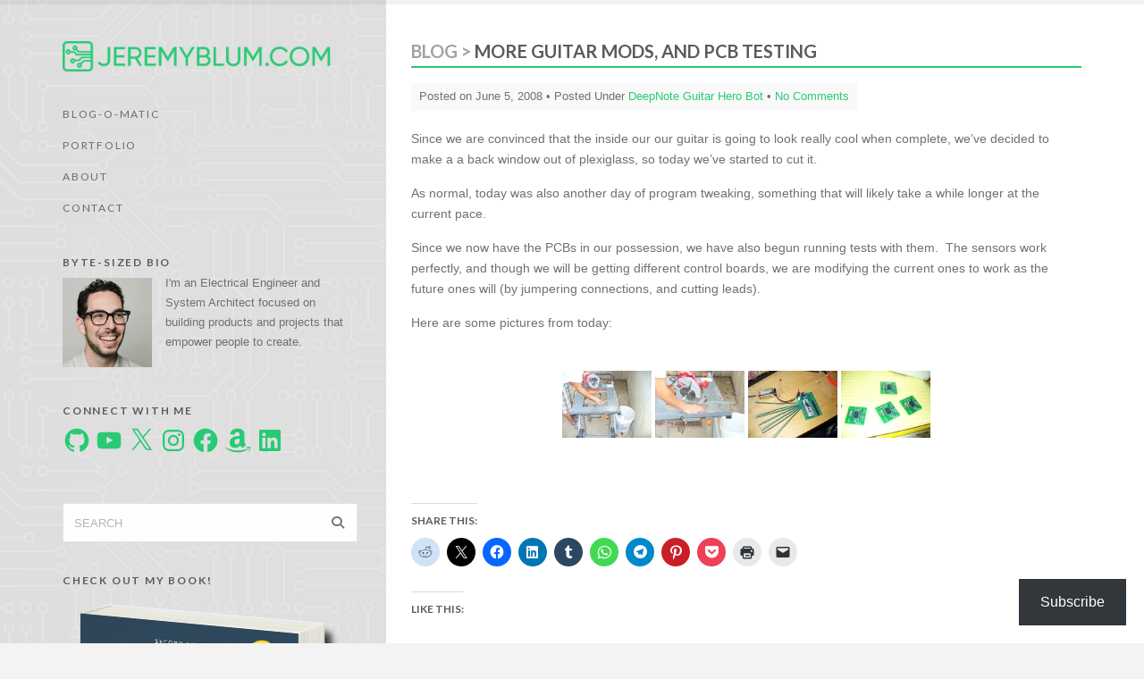

--- FILE ---
content_type: text/html; charset=utf-8
request_url: https://www.google.com/recaptcha/api2/anchor?ar=1&k=6Le6dBATAAAAAH8Jsh04Nd1ZBxICn8gPPNDkP9is&co=aHR0cHM6Ly93d3cuamVyZW15Ymx1bS5jb206NDQz&hl=en&v=9TiwnJFHeuIw_s0wSd3fiKfN&theme=light&size=normal&anchor-ms=20000&execute-ms=30000&cb=6dvwzap2pq8s
body_size: 48790
content:
<!DOCTYPE HTML><html dir="ltr" lang="en"><head><meta http-equiv="Content-Type" content="text/html; charset=UTF-8">
<meta http-equiv="X-UA-Compatible" content="IE=edge">
<title>reCAPTCHA</title>
<style type="text/css">
/* cyrillic-ext */
@font-face {
  font-family: 'Roboto';
  font-style: normal;
  font-weight: 400;
  font-stretch: 100%;
  src: url(//fonts.gstatic.com/s/roboto/v48/KFO7CnqEu92Fr1ME7kSn66aGLdTylUAMa3GUBHMdazTgWw.woff2) format('woff2');
  unicode-range: U+0460-052F, U+1C80-1C8A, U+20B4, U+2DE0-2DFF, U+A640-A69F, U+FE2E-FE2F;
}
/* cyrillic */
@font-face {
  font-family: 'Roboto';
  font-style: normal;
  font-weight: 400;
  font-stretch: 100%;
  src: url(//fonts.gstatic.com/s/roboto/v48/KFO7CnqEu92Fr1ME7kSn66aGLdTylUAMa3iUBHMdazTgWw.woff2) format('woff2');
  unicode-range: U+0301, U+0400-045F, U+0490-0491, U+04B0-04B1, U+2116;
}
/* greek-ext */
@font-face {
  font-family: 'Roboto';
  font-style: normal;
  font-weight: 400;
  font-stretch: 100%;
  src: url(//fonts.gstatic.com/s/roboto/v48/KFO7CnqEu92Fr1ME7kSn66aGLdTylUAMa3CUBHMdazTgWw.woff2) format('woff2');
  unicode-range: U+1F00-1FFF;
}
/* greek */
@font-face {
  font-family: 'Roboto';
  font-style: normal;
  font-weight: 400;
  font-stretch: 100%;
  src: url(//fonts.gstatic.com/s/roboto/v48/KFO7CnqEu92Fr1ME7kSn66aGLdTylUAMa3-UBHMdazTgWw.woff2) format('woff2');
  unicode-range: U+0370-0377, U+037A-037F, U+0384-038A, U+038C, U+038E-03A1, U+03A3-03FF;
}
/* math */
@font-face {
  font-family: 'Roboto';
  font-style: normal;
  font-weight: 400;
  font-stretch: 100%;
  src: url(//fonts.gstatic.com/s/roboto/v48/KFO7CnqEu92Fr1ME7kSn66aGLdTylUAMawCUBHMdazTgWw.woff2) format('woff2');
  unicode-range: U+0302-0303, U+0305, U+0307-0308, U+0310, U+0312, U+0315, U+031A, U+0326-0327, U+032C, U+032F-0330, U+0332-0333, U+0338, U+033A, U+0346, U+034D, U+0391-03A1, U+03A3-03A9, U+03B1-03C9, U+03D1, U+03D5-03D6, U+03F0-03F1, U+03F4-03F5, U+2016-2017, U+2034-2038, U+203C, U+2040, U+2043, U+2047, U+2050, U+2057, U+205F, U+2070-2071, U+2074-208E, U+2090-209C, U+20D0-20DC, U+20E1, U+20E5-20EF, U+2100-2112, U+2114-2115, U+2117-2121, U+2123-214F, U+2190, U+2192, U+2194-21AE, U+21B0-21E5, U+21F1-21F2, U+21F4-2211, U+2213-2214, U+2216-22FF, U+2308-230B, U+2310, U+2319, U+231C-2321, U+2336-237A, U+237C, U+2395, U+239B-23B7, U+23D0, U+23DC-23E1, U+2474-2475, U+25AF, U+25B3, U+25B7, U+25BD, U+25C1, U+25CA, U+25CC, U+25FB, U+266D-266F, U+27C0-27FF, U+2900-2AFF, U+2B0E-2B11, U+2B30-2B4C, U+2BFE, U+3030, U+FF5B, U+FF5D, U+1D400-1D7FF, U+1EE00-1EEFF;
}
/* symbols */
@font-face {
  font-family: 'Roboto';
  font-style: normal;
  font-weight: 400;
  font-stretch: 100%;
  src: url(//fonts.gstatic.com/s/roboto/v48/KFO7CnqEu92Fr1ME7kSn66aGLdTylUAMaxKUBHMdazTgWw.woff2) format('woff2');
  unicode-range: U+0001-000C, U+000E-001F, U+007F-009F, U+20DD-20E0, U+20E2-20E4, U+2150-218F, U+2190, U+2192, U+2194-2199, U+21AF, U+21E6-21F0, U+21F3, U+2218-2219, U+2299, U+22C4-22C6, U+2300-243F, U+2440-244A, U+2460-24FF, U+25A0-27BF, U+2800-28FF, U+2921-2922, U+2981, U+29BF, U+29EB, U+2B00-2BFF, U+4DC0-4DFF, U+FFF9-FFFB, U+10140-1018E, U+10190-1019C, U+101A0, U+101D0-101FD, U+102E0-102FB, U+10E60-10E7E, U+1D2C0-1D2D3, U+1D2E0-1D37F, U+1F000-1F0FF, U+1F100-1F1AD, U+1F1E6-1F1FF, U+1F30D-1F30F, U+1F315, U+1F31C, U+1F31E, U+1F320-1F32C, U+1F336, U+1F378, U+1F37D, U+1F382, U+1F393-1F39F, U+1F3A7-1F3A8, U+1F3AC-1F3AF, U+1F3C2, U+1F3C4-1F3C6, U+1F3CA-1F3CE, U+1F3D4-1F3E0, U+1F3ED, U+1F3F1-1F3F3, U+1F3F5-1F3F7, U+1F408, U+1F415, U+1F41F, U+1F426, U+1F43F, U+1F441-1F442, U+1F444, U+1F446-1F449, U+1F44C-1F44E, U+1F453, U+1F46A, U+1F47D, U+1F4A3, U+1F4B0, U+1F4B3, U+1F4B9, U+1F4BB, U+1F4BF, U+1F4C8-1F4CB, U+1F4D6, U+1F4DA, U+1F4DF, U+1F4E3-1F4E6, U+1F4EA-1F4ED, U+1F4F7, U+1F4F9-1F4FB, U+1F4FD-1F4FE, U+1F503, U+1F507-1F50B, U+1F50D, U+1F512-1F513, U+1F53E-1F54A, U+1F54F-1F5FA, U+1F610, U+1F650-1F67F, U+1F687, U+1F68D, U+1F691, U+1F694, U+1F698, U+1F6AD, U+1F6B2, U+1F6B9-1F6BA, U+1F6BC, U+1F6C6-1F6CF, U+1F6D3-1F6D7, U+1F6E0-1F6EA, U+1F6F0-1F6F3, U+1F6F7-1F6FC, U+1F700-1F7FF, U+1F800-1F80B, U+1F810-1F847, U+1F850-1F859, U+1F860-1F887, U+1F890-1F8AD, U+1F8B0-1F8BB, U+1F8C0-1F8C1, U+1F900-1F90B, U+1F93B, U+1F946, U+1F984, U+1F996, U+1F9E9, U+1FA00-1FA6F, U+1FA70-1FA7C, U+1FA80-1FA89, U+1FA8F-1FAC6, U+1FACE-1FADC, U+1FADF-1FAE9, U+1FAF0-1FAF8, U+1FB00-1FBFF;
}
/* vietnamese */
@font-face {
  font-family: 'Roboto';
  font-style: normal;
  font-weight: 400;
  font-stretch: 100%;
  src: url(//fonts.gstatic.com/s/roboto/v48/KFO7CnqEu92Fr1ME7kSn66aGLdTylUAMa3OUBHMdazTgWw.woff2) format('woff2');
  unicode-range: U+0102-0103, U+0110-0111, U+0128-0129, U+0168-0169, U+01A0-01A1, U+01AF-01B0, U+0300-0301, U+0303-0304, U+0308-0309, U+0323, U+0329, U+1EA0-1EF9, U+20AB;
}
/* latin-ext */
@font-face {
  font-family: 'Roboto';
  font-style: normal;
  font-weight: 400;
  font-stretch: 100%;
  src: url(//fonts.gstatic.com/s/roboto/v48/KFO7CnqEu92Fr1ME7kSn66aGLdTylUAMa3KUBHMdazTgWw.woff2) format('woff2');
  unicode-range: U+0100-02BA, U+02BD-02C5, U+02C7-02CC, U+02CE-02D7, U+02DD-02FF, U+0304, U+0308, U+0329, U+1D00-1DBF, U+1E00-1E9F, U+1EF2-1EFF, U+2020, U+20A0-20AB, U+20AD-20C0, U+2113, U+2C60-2C7F, U+A720-A7FF;
}
/* latin */
@font-face {
  font-family: 'Roboto';
  font-style: normal;
  font-weight: 400;
  font-stretch: 100%;
  src: url(//fonts.gstatic.com/s/roboto/v48/KFO7CnqEu92Fr1ME7kSn66aGLdTylUAMa3yUBHMdazQ.woff2) format('woff2');
  unicode-range: U+0000-00FF, U+0131, U+0152-0153, U+02BB-02BC, U+02C6, U+02DA, U+02DC, U+0304, U+0308, U+0329, U+2000-206F, U+20AC, U+2122, U+2191, U+2193, U+2212, U+2215, U+FEFF, U+FFFD;
}
/* cyrillic-ext */
@font-face {
  font-family: 'Roboto';
  font-style: normal;
  font-weight: 500;
  font-stretch: 100%;
  src: url(//fonts.gstatic.com/s/roboto/v48/KFO7CnqEu92Fr1ME7kSn66aGLdTylUAMa3GUBHMdazTgWw.woff2) format('woff2');
  unicode-range: U+0460-052F, U+1C80-1C8A, U+20B4, U+2DE0-2DFF, U+A640-A69F, U+FE2E-FE2F;
}
/* cyrillic */
@font-face {
  font-family: 'Roboto';
  font-style: normal;
  font-weight: 500;
  font-stretch: 100%;
  src: url(//fonts.gstatic.com/s/roboto/v48/KFO7CnqEu92Fr1ME7kSn66aGLdTylUAMa3iUBHMdazTgWw.woff2) format('woff2');
  unicode-range: U+0301, U+0400-045F, U+0490-0491, U+04B0-04B1, U+2116;
}
/* greek-ext */
@font-face {
  font-family: 'Roboto';
  font-style: normal;
  font-weight: 500;
  font-stretch: 100%;
  src: url(//fonts.gstatic.com/s/roboto/v48/KFO7CnqEu92Fr1ME7kSn66aGLdTylUAMa3CUBHMdazTgWw.woff2) format('woff2');
  unicode-range: U+1F00-1FFF;
}
/* greek */
@font-face {
  font-family: 'Roboto';
  font-style: normal;
  font-weight: 500;
  font-stretch: 100%;
  src: url(//fonts.gstatic.com/s/roboto/v48/KFO7CnqEu92Fr1ME7kSn66aGLdTylUAMa3-UBHMdazTgWw.woff2) format('woff2');
  unicode-range: U+0370-0377, U+037A-037F, U+0384-038A, U+038C, U+038E-03A1, U+03A3-03FF;
}
/* math */
@font-face {
  font-family: 'Roboto';
  font-style: normal;
  font-weight: 500;
  font-stretch: 100%;
  src: url(//fonts.gstatic.com/s/roboto/v48/KFO7CnqEu92Fr1ME7kSn66aGLdTylUAMawCUBHMdazTgWw.woff2) format('woff2');
  unicode-range: U+0302-0303, U+0305, U+0307-0308, U+0310, U+0312, U+0315, U+031A, U+0326-0327, U+032C, U+032F-0330, U+0332-0333, U+0338, U+033A, U+0346, U+034D, U+0391-03A1, U+03A3-03A9, U+03B1-03C9, U+03D1, U+03D5-03D6, U+03F0-03F1, U+03F4-03F5, U+2016-2017, U+2034-2038, U+203C, U+2040, U+2043, U+2047, U+2050, U+2057, U+205F, U+2070-2071, U+2074-208E, U+2090-209C, U+20D0-20DC, U+20E1, U+20E5-20EF, U+2100-2112, U+2114-2115, U+2117-2121, U+2123-214F, U+2190, U+2192, U+2194-21AE, U+21B0-21E5, U+21F1-21F2, U+21F4-2211, U+2213-2214, U+2216-22FF, U+2308-230B, U+2310, U+2319, U+231C-2321, U+2336-237A, U+237C, U+2395, U+239B-23B7, U+23D0, U+23DC-23E1, U+2474-2475, U+25AF, U+25B3, U+25B7, U+25BD, U+25C1, U+25CA, U+25CC, U+25FB, U+266D-266F, U+27C0-27FF, U+2900-2AFF, U+2B0E-2B11, U+2B30-2B4C, U+2BFE, U+3030, U+FF5B, U+FF5D, U+1D400-1D7FF, U+1EE00-1EEFF;
}
/* symbols */
@font-face {
  font-family: 'Roboto';
  font-style: normal;
  font-weight: 500;
  font-stretch: 100%;
  src: url(//fonts.gstatic.com/s/roboto/v48/KFO7CnqEu92Fr1ME7kSn66aGLdTylUAMaxKUBHMdazTgWw.woff2) format('woff2');
  unicode-range: U+0001-000C, U+000E-001F, U+007F-009F, U+20DD-20E0, U+20E2-20E4, U+2150-218F, U+2190, U+2192, U+2194-2199, U+21AF, U+21E6-21F0, U+21F3, U+2218-2219, U+2299, U+22C4-22C6, U+2300-243F, U+2440-244A, U+2460-24FF, U+25A0-27BF, U+2800-28FF, U+2921-2922, U+2981, U+29BF, U+29EB, U+2B00-2BFF, U+4DC0-4DFF, U+FFF9-FFFB, U+10140-1018E, U+10190-1019C, U+101A0, U+101D0-101FD, U+102E0-102FB, U+10E60-10E7E, U+1D2C0-1D2D3, U+1D2E0-1D37F, U+1F000-1F0FF, U+1F100-1F1AD, U+1F1E6-1F1FF, U+1F30D-1F30F, U+1F315, U+1F31C, U+1F31E, U+1F320-1F32C, U+1F336, U+1F378, U+1F37D, U+1F382, U+1F393-1F39F, U+1F3A7-1F3A8, U+1F3AC-1F3AF, U+1F3C2, U+1F3C4-1F3C6, U+1F3CA-1F3CE, U+1F3D4-1F3E0, U+1F3ED, U+1F3F1-1F3F3, U+1F3F5-1F3F7, U+1F408, U+1F415, U+1F41F, U+1F426, U+1F43F, U+1F441-1F442, U+1F444, U+1F446-1F449, U+1F44C-1F44E, U+1F453, U+1F46A, U+1F47D, U+1F4A3, U+1F4B0, U+1F4B3, U+1F4B9, U+1F4BB, U+1F4BF, U+1F4C8-1F4CB, U+1F4D6, U+1F4DA, U+1F4DF, U+1F4E3-1F4E6, U+1F4EA-1F4ED, U+1F4F7, U+1F4F9-1F4FB, U+1F4FD-1F4FE, U+1F503, U+1F507-1F50B, U+1F50D, U+1F512-1F513, U+1F53E-1F54A, U+1F54F-1F5FA, U+1F610, U+1F650-1F67F, U+1F687, U+1F68D, U+1F691, U+1F694, U+1F698, U+1F6AD, U+1F6B2, U+1F6B9-1F6BA, U+1F6BC, U+1F6C6-1F6CF, U+1F6D3-1F6D7, U+1F6E0-1F6EA, U+1F6F0-1F6F3, U+1F6F7-1F6FC, U+1F700-1F7FF, U+1F800-1F80B, U+1F810-1F847, U+1F850-1F859, U+1F860-1F887, U+1F890-1F8AD, U+1F8B0-1F8BB, U+1F8C0-1F8C1, U+1F900-1F90B, U+1F93B, U+1F946, U+1F984, U+1F996, U+1F9E9, U+1FA00-1FA6F, U+1FA70-1FA7C, U+1FA80-1FA89, U+1FA8F-1FAC6, U+1FACE-1FADC, U+1FADF-1FAE9, U+1FAF0-1FAF8, U+1FB00-1FBFF;
}
/* vietnamese */
@font-face {
  font-family: 'Roboto';
  font-style: normal;
  font-weight: 500;
  font-stretch: 100%;
  src: url(//fonts.gstatic.com/s/roboto/v48/KFO7CnqEu92Fr1ME7kSn66aGLdTylUAMa3OUBHMdazTgWw.woff2) format('woff2');
  unicode-range: U+0102-0103, U+0110-0111, U+0128-0129, U+0168-0169, U+01A0-01A1, U+01AF-01B0, U+0300-0301, U+0303-0304, U+0308-0309, U+0323, U+0329, U+1EA0-1EF9, U+20AB;
}
/* latin-ext */
@font-face {
  font-family: 'Roboto';
  font-style: normal;
  font-weight: 500;
  font-stretch: 100%;
  src: url(//fonts.gstatic.com/s/roboto/v48/KFO7CnqEu92Fr1ME7kSn66aGLdTylUAMa3KUBHMdazTgWw.woff2) format('woff2');
  unicode-range: U+0100-02BA, U+02BD-02C5, U+02C7-02CC, U+02CE-02D7, U+02DD-02FF, U+0304, U+0308, U+0329, U+1D00-1DBF, U+1E00-1E9F, U+1EF2-1EFF, U+2020, U+20A0-20AB, U+20AD-20C0, U+2113, U+2C60-2C7F, U+A720-A7FF;
}
/* latin */
@font-face {
  font-family: 'Roboto';
  font-style: normal;
  font-weight: 500;
  font-stretch: 100%;
  src: url(//fonts.gstatic.com/s/roboto/v48/KFO7CnqEu92Fr1ME7kSn66aGLdTylUAMa3yUBHMdazQ.woff2) format('woff2');
  unicode-range: U+0000-00FF, U+0131, U+0152-0153, U+02BB-02BC, U+02C6, U+02DA, U+02DC, U+0304, U+0308, U+0329, U+2000-206F, U+20AC, U+2122, U+2191, U+2193, U+2212, U+2215, U+FEFF, U+FFFD;
}
/* cyrillic-ext */
@font-face {
  font-family: 'Roboto';
  font-style: normal;
  font-weight: 900;
  font-stretch: 100%;
  src: url(//fonts.gstatic.com/s/roboto/v48/KFO7CnqEu92Fr1ME7kSn66aGLdTylUAMa3GUBHMdazTgWw.woff2) format('woff2');
  unicode-range: U+0460-052F, U+1C80-1C8A, U+20B4, U+2DE0-2DFF, U+A640-A69F, U+FE2E-FE2F;
}
/* cyrillic */
@font-face {
  font-family: 'Roboto';
  font-style: normal;
  font-weight: 900;
  font-stretch: 100%;
  src: url(//fonts.gstatic.com/s/roboto/v48/KFO7CnqEu92Fr1ME7kSn66aGLdTylUAMa3iUBHMdazTgWw.woff2) format('woff2');
  unicode-range: U+0301, U+0400-045F, U+0490-0491, U+04B0-04B1, U+2116;
}
/* greek-ext */
@font-face {
  font-family: 'Roboto';
  font-style: normal;
  font-weight: 900;
  font-stretch: 100%;
  src: url(//fonts.gstatic.com/s/roboto/v48/KFO7CnqEu92Fr1ME7kSn66aGLdTylUAMa3CUBHMdazTgWw.woff2) format('woff2');
  unicode-range: U+1F00-1FFF;
}
/* greek */
@font-face {
  font-family: 'Roboto';
  font-style: normal;
  font-weight: 900;
  font-stretch: 100%;
  src: url(//fonts.gstatic.com/s/roboto/v48/KFO7CnqEu92Fr1ME7kSn66aGLdTylUAMa3-UBHMdazTgWw.woff2) format('woff2');
  unicode-range: U+0370-0377, U+037A-037F, U+0384-038A, U+038C, U+038E-03A1, U+03A3-03FF;
}
/* math */
@font-face {
  font-family: 'Roboto';
  font-style: normal;
  font-weight: 900;
  font-stretch: 100%;
  src: url(//fonts.gstatic.com/s/roboto/v48/KFO7CnqEu92Fr1ME7kSn66aGLdTylUAMawCUBHMdazTgWw.woff2) format('woff2');
  unicode-range: U+0302-0303, U+0305, U+0307-0308, U+0310, U+0312, U+0315, U+031A, U+0326-0327, U+032C, U+032F-0330, U+0332-0333, U+0338, U+033A, U+0346, U+034D, U+0391-03A1, U+03A3-03A9, U+03B1-03C9, U+03D1, U+03D5-03D6, U+03F0-03F1, U+03F4-03F5, U+2016-2017, U+2034-2038, U+203C, U+2040, U+2043, U+2047, U+2050, U+2057, U+205F, U+2070-2071, U+2074-208E, U+2090-209C, U+20D0-20DC, U+20E1, U+20E5-20EF, U+2100-2112, U+2114-2115, U+2117-2121, U+2123-214F, U+2190, U+2192, U+2194-21AE, U+21B0-21E5, U+21F1-21F2, U+21F4-2211, U+2213-2214, U+2216-22FF, U+2308-230B, U+2310, U+2319, U+231C-2321, U+2336-237A, U+237C, U+2395, U+239B-23B7, U+23D0, U+23DC-23E1, U+2474-2475, U+25AF, U+25B3, U+25B7, U+25BD, U+25C1, U+25CA, U+25CC, U+25FB, U+266D-266F, U+27C0-27FF, U+2900-2AFF, U+2B0E-2B11, U+2B30-2B4C, U+2BFE, U+3030, U+FF5B, U+FF5D, U+1D400-1D7FF, U+1EE00-1EEFF;
}
/* symbols */
@font-face {
  font-family: 'Roboto';
  font-style: normal;
  font-weight: 900;
  font-stretch: 100%;
  src: url(//fonts.gstatic.com/s/roboto/v48/KFO7CnqEu92Fr1ME7kSn66aGLdTylUAMaxKUBHMdazTgWw.woff2) format('woff2');
  unicode-range: U+0001-000C, U+000E-001F, U+007F-009F, U+20DD-20E0, U+20E2-20E4, U+2150-218F, U+2190, U+2192, U+2194-2199, U+21AF, U+21E6-21F0, U+21F3, U+2218-2219, U+2299, U+22C4-22C6, U+2300-243F, U+2440-244A, U+2460-24FF, U+25A0-27BF, U+2800-28FF, U+2921-2922, U+2981, U+29BF, U+29EB, U+2B00-2BFF, U+4DC0-4DFF, U+FFF9-FFFB, U+10140-1018E, U+10190-1019C, U+101A0, U+101D0-101FD, U+102E0-102FB, U+10E60-10E7E, U+1D2C0-1D2D3, U+1D2E0-1D37F, U+1F000-1F0FF, U+1F100-1F1AD, U+1F1E6-1F1FF, U+1F30D-1F30F, U+1F315, U+1F31C, U+1F31E, U+1F320-1F32C, U+1F336, U+1F378, U+1F37D, U+1F382, U+1F393-1F39F, U+1F3A7-1F3A8, U+1F3AC-1F3AF, U+1F3C2, U+1F3C4-1F3C6, U+1F3CA-1F3CE, U+1F3D4-1F3E0, U+1F3ED, U+1F3F1-1F3F3, U+1F3F5-1F3F7, U+1F408, U+1F415, U+1F41F, U+1F426, U+1F43F, U+1F441-1F442, U+1F444, U+1F446-1F449, U+1F44C-1F44E, U+1F453, U+1F46A, U+1F47D, U+1F4A3, U+1F4B0, U+1F4B3, U+1F4B9, U+1F4BB, U+1F4BF, U+1F4C8-1F4CB, U+1F4D6, U+1F4DA, U+1F4DF, U+1F4E3-1F4E6, U+1F4EA-1F4ED, U+1F4F7, U+1F4F9-1F4FB, U+1F4FD-1F4FE, U+1F503, U+1F507-1F50B, U+1F50D, U+1F512-1F513, U+1F53E-1F54A, U+1F54F-1F5FA, U+1F610, U+1F650-1F67F, U+1F687, U+1F68D, U+1F691, U+1F694, U+1F698, U+1F6AD, U+1F6B2, U+1F6B9-1F6BA, U+1F6BC, U+1F6C6-1F6CF, U+1F6D3-1F6D7, U+1F6E0-1F6EA, U+1F6F0-1F6F3, U+1F6F7-1F6FC, U+1F700-1F7FF, U+1F800-1F80B, U+1F810-1F847, U+1F850-1F859, U+1F860-1F887, U+1F890-1F8AD, U+1F8B0-1F8BB, U+1F8C0-1F8C1, U+1F900-1F90B, U+1F93B, U+1F946, U+1F984, U+1F996, U+1F9E9, U+1FA00-1FA6F, U+1FA70-1FA7C, U+1FA80-1FA89, U+1FA8F-1FAC6, U+1FACE-1FADC, U+1FADF-1FAE9, U+1FAF0-1FAF8, U+1FB00-1FBFF;
}
/* vietnamese */
@font-face {
  font-family: 'Roboto';
  font-style: normal;
  font-weight: 900;
  font-stretch: 100%;
  src: url(//fonts.gstatic.com/s/roboto/v48/KFO7CnqEu92Fr1ME7kSn66aGLdTylUAMa3OUBHMdazTgWw.woff2) format('woff2');
  unicode-range: U+0102-0103, U+0110-0111, U+0128-0129, U+0168-0169, U+01A0-01A1, U+01AF-01B0, U+0300-0301, U+0303-0304, U+0308-0309, U+0323, U+0329, U+1EA0-1EF9, U+20AB;
}
/* latin-ext */
@font-face {
  font-family: 'Roboto';
  font-style: normal;
  font-weight: 900;
  font-stretch: 100%;
  src: url(//fonts.gstatic.com/s/roboto/v48/KFO7CnqEu92Fr1ME7kSn66aGLdTylUAMa3KUBHMdazTgWw.woff2) format('woff2');
  unicode-range: U+0100-02BA, U+02BD-02C5, U+02C7-02CC, U+02CE-02D7, U+02DD-02FF, U+0304, U+0308, U+0329, U+1D00-1DBF, U+1E00-1E9F, U+1EF2-1EFF, U+2020, U+20A0-20AB, U+20AD-20C0, U+2113, U+2C60-2C7F, U+A720-A7FF;
}
/* latin */
@font-face {
  font-family: 'Roboto';
  font-style: normal;
  font-weight: 900;
  font-stretch: 100%;
  src: url(//fonts.gstatic.com/s/roboto/v48/KFO7CnqEu92Fr1ME7kSn66aGLdTylUAMa3yUBHMdazQ.woff2) format('woff2');
  unicode-range: U+0000-00FF, U+0131, U+0152-0153, U+02BB-02BC, U+02C6, U+02DA, U+02DC, U+0304, U+0308, U+0329, U+2000-206F, U+20AC, U+2122, U+2191, U+2193, U+2212, U+2215, U+FEFF, U+FFFD;
}

</style>
<link rel="stylesheet" type="text/css" href="https://www.gstatic.com/recaptcha/releases/9TiwnJFHeuIw_s0wSd3fiKfN/styles__ltr.css">
<script nonce="2nJxAcjXj1g7STCuYtGXcA" type="text/javascript">window['__recaptcha_api'] = 'https://www.google.com/recaptcha/api2/';</script>
<script type="text/javascript" src="https://www.gstatic.com/recaptcha/releases/9TiwnJFHeuIw_s0wSd3fiKfN/recaptcha__en.js" nonce="2nJxAcjXj1g7STCuYtGXcA">
      
    </script></head>
<body><div id="rc-anchor-alert" class="rc-anchor-alert"></div>
<input type="hidden" id="recaptcha-token" value="[base64]">
<script type="text/javascript" nonce="2nJxAcjXj1g7STCuYtGXcA">
      recaptcha.anchor.Main.init("[\x22ainput\x22,[\x22bgdata\x22,\x22\x22,\[base64]/[base64]/[base64]/[base64]/cjw8ejpyPj4+eil9Y2F0Y2gobCl7dGhyb3cgbDt9fSxIPWZ1bmN0aW9uKHcsdCx6KXtpZih3PT0xOTR8fHc9PTIwOCl0LnZbd10/dC52W3ddLmNvbmNhdCh6KTp0LnZbd109b2Yoeix0KTtlbHNle2lmKHQuYkImJnchPTMxNylyZXR1cm47dz09NjZ8fHc9PTEyMnx8dz09NDcwfHx3PT00NHx8dz09NDE2fHx3PT0zOTd8fHc9PTQyMXx8dz09Njh8fHc9PTcwfHx3PT0xODQ/[base64]/[base64]/[base64]/bmV3IGRbVl0oSlswXSk6cD09Mj9uZXcgZFtWXShKWzBdLEpbMV0pOnA9PTM/bmV3IGRbVl0oSlswXSxKWzFdLEpbMl0pOnA9PTQ/[base64]/[base64]/[base64]/[base64]\x22,\[base64]\x22,\[base64]/DjzJWQsKow41pwo4owpFNwr88w6fDicOyVMKxXcOab3IXwqVcw5k5w53Dm2orEU/[base64]/Dqy/Cv8OFw4wxw6zCr8OyKi3DkQFcw7Jyb8KFHXXDjy0odnrDi8KkbVJAwqllw4VjwqcrwqF0TsKgGsOcw44jwqA6BcKJWMOFwrkmw7/Dp1pTwoJNwp3DkcK6w6DCnixfw5DCqcOoGcKCw6vCncOXw7Y0dTctDMOtXMO/JgINwpQWKcO6wrHDvx0eGQ3CusKmwrB1E8KAYlPDjsKUDEhOwqJrw4jDqGDCllltGArCh8KQK8KawpU6ahRwORA+b8KZw7dLNsO5M8KZSzZEw67Dm8KOwrgYFFnCoA/Cr8KMNiFxfcKKCRXCu1HCrWl6ZSE5w5XCqcK5wpnCplfDpMOlwoASPcKxw5LClFjClMKhVcKZw486GMKDwr/DtXrDphLCnMKiwq7CjxPDlsKuTcOGw4PCl2EWMsKqwpVbRsOcUAxQXcK4w44RwqJKw4HDlWUKwpfDnGhLVWk7IsKIADYQM2DDo1J0aw9cGhMOagHDoSzDvyrCki7CusKdHwbDhinDh21Pw7fDnxkCwqALw5zDnkvDh09rZ2fCuGA/wqDDmmrDscOYa27Dq3pYwrh3DVnCkMKUw5pNw5XCgQgwCjs9wpk9YcODAXPCu8Oow6I5esK0BMK3w606wqpYwp1Aw7bCiMKyaifCqz3CksK5W8K0w5o8w5fCusOaw7PDtibCtmzDrxULHcOnwpwqwoY8w6N8eMOvccOcwp/[base64]/w5zCpMKyT8Khw4LDu8ODw6krwqEtw7zClEEFw6d6w6RWasKtwoXCu8OUAMKGwqbCuwnCk8KIwr3CvcKaaVrCo8OZw7dLw7xnw4Ilw4cGw4jDmWHCr8Kyw6rDucKPw6vDs8Onw49KwonDhDnDpmoHw43DhyHCu8OLMjd3Yj/[base64]/CpgpzwqzDqcKFwptHHMOUwohKw5PDoMKPwr5iwqwxcigBKMONw4tDwqVDZHjDjMKaNx9jw4VNVhXCjcO5w68Wd8Oaw6zCiW1mwpkxw6/CmHPCrWo4w67Cmi1pXRtNE15/VMKOwq4LwoQMXcOyw7EBwrJIWiHCpsKjw4Zpw6Z7AcObw7/DmBohwpnDoXHDqmdVJ2kdwr0VXsK6X8Kjw6EOwqx1D8KvwqvDsWjCuzbCo8ONw4LDoMO+Xj/DnTXCiC9ow6kow6hNEigpwrHDucKtd3BOUMOMw4ZXHlcIwpRxHx/CiHR8csOmwqMuwpNKIcOPVsK9fAwbw67CsT5RMzEzdMOsw4c2VcKpw7rCk3MFwo3CrsOfw51pw4pJwqzCpsKRwrPCq8OtFUTDusKSwqZkwrN1wrlXwpcOWcKGQ8Oiw4Q/w588EyfCuE3CmcKNasOCQT8IwpIWSMK8firCjAkgQsOMDMKteMKvb8Oaw5PDnMO9w4XCtsO7CsOze8Oiw53CiXEYwo7DsRzDhcKfT0PCqkQlHcOaYsOqwqLCiw8KX8KAJcO/wppnd8OSfTYWdwfCogcPwrXDg8Kuw4ZzwqwnFmJDFznCtW7DtsKXw7QOYEZlw6fDnULDp3ZQSyAhS8OdwrhmLjVbKMOOw43DgsOxaMKKw5RSJWg2JMOIw70GOMKxw5rDn8O6PsODFmpgwqLDgF3DmMOFCQLClMOrfUMWwrnDtFHDrWPDrVUqwrFGwqg/w4VpwpDCpQLCkQ3DgSJOw5MGw4oyw5DDnsKfwqbCtcOuPnzDh8OIax0tw5cGwrZLwoJyw6sjCV9ww6fDt8Olw4jCuMK0wp9pVElpwoBHXV7Cn8O6wrPCj8K6wroLw7M2GkpkWTY3S3tZwoRswo3CgsOYwqbCggbDssKUw5/Dn2VPw7tAw6lMw7/DuCTDpcKKw4TCsMOAw5PCvCUZRcKjcMK1w5VSZcKXwqjDjsOBFsOKTMKRworCoX52w71owqLDksKrNMK2S2DCgMOHw4xAw7LDhsObw7rDmnwUw5/Dv8OSw6xwwoTCtl5Wwo5YRcOjwr3Dg8KVFTfDl8OOw5BCa8OxV8O9wrjCgUzDriUswqHDj3tcw51JD8KhwosySMKAUsOiXk9+w7o1QcO3T8O0PcKPc8ODYMKgZRcQwopMwoDDnsOIwoDCq8O5L8O4ZcKJSMKjwpvDiTUyCsOICsKDEcKwwocYw6/DrUjChSp5woJ8cy3CknN4YX7CkcKpw5EBw5AqD8OqasKqwpDCg8KTNR3CvMOydMORexgbLMOnTD44N8OHw6spw7nCmgnDhT/[base64]/[base64]/DrMOpdWHDusKawrhxW2fCk8Kjw6/Dn2HCrU3Dt29cw5fCuMKkMMOqBMK/O23Dm8OJfMOjwq3CmBjChW9Aw7jCmsKCw5rCl0/DhADDvsOwBMKZFWBtG8Kzw7PDs8KwwpsTw4bDgcOwVsOew69IwqxHaWXDqcKQw4sjfyxvwoByJAPCuQbChhvChjltw6M1fsKAwrjCuDZrwqFMGSfDsgLCt8O8AFFRw5UhYMKTwosRWsK/w5RPAVPClFrDuRV1wrHDusKEw5Yswp1ZdQLDrsO/w5vDsgEUwqjCij3DscOlPz1yw4Z2MMOsw6t3WsKIRsO2QMKtw6fDpMKswo0+Y8KFw7U9UUfCuCwRIlHDlC9wT8KZM8OHPhcVw5gHwovDssOvH8O2w5zCjcOnWcOuecODesKjwpHDvGnDoTAvbz0Awo/[base64]/JkLDkylkw6cbw4zCpSwXw4Y1HE1IKR7CkBBFLcK1BsKGw4xlS8Onw5/CnsOjwoo2NVbCp8KJw7HDgMK5RMKFJA5iE1AhwrMkw6ojw6NbwpzCmkLCqsKVwqJxwqBmHMKOECHDoGpKw6vCp8KhworCtXbCtWMySMKQb8KELsODaMKEC1LCjCsPPnEaZnnDtjt5wpbDlMOEfsKhwrAseMOINMKFNsKBTHRBRCZraCnDsFAmwpJSw6/DrHV1e8Ktw7jDt8OhHsKuwpZhOFdNFcOJwo3CvDbDki/ChsOGeVZTwootwoVPWcKfbhjCpMO7w5zCsinCsWtAw6nDrRrDkDTCskYSwovDs8K7wrxCw7BWf8KiGW/CucKmMcOtwrXDjzYYwp/DjMK0IxpNUsOMAEYQFcKcbmvDgcKgw77Dsn4SEBUYw4zCm8OJw5F3wrzDgFHCii9vw6rCqCxOwqoDFjsqdXjCjcK/[base64]/CsCXCrllhL8Knw6I6Ew/CksKIKcK7dMODSR8dIV3Cm8KhUjAPQcOXQsOOw6QtFkbDriYVEgIvwp1Fw7lgfMKXUcKVwqvDoCPDm2lJQCnDlmfCu8OlM8KvQEEuwpF6ImLCh0Q9wqUsw4jCtMKGC0HDqn/[base64]/Csj/DvyBNNsKsK8KwwqTDpMKWwp7DhcOqYcOYwrLCinrCjEXDlRAmwrcjw60+wqdyHMOXw5TDlMOUXMKwwrXDlHPDq8KGb8KYwovCpsO8w4/CgsKVw6VRwokcw55gTyHCnALDkn8KX8KoXcKGe8O+w6jDmQV5w5FWeg/CthsYw5EvAALDpMKYwoHDpcK9wpXDnRJaw4bCtcOMGMOiw7pyw40BF8KTw5hrOsKDwo7DgX/CiMKyw7PChgtwEMK6wodmEx3DssK0BmLDqsOSIltdNQbDvUzCuGhGwqcNM8KsQsOaw4TCl8KoX3LDu8ObwpXDmcK8w4ZTw49wRMKuwr/CksKzw5rDgmHCmcKfKyktEkrDncOiwowtBj4dw7nDu1hTesKuw6hNccKUXlTChSvDlFXDgHVLAW/[base64]/CtHNJLMKxPMKNXsOnAsO7bcKbw6NUJ1NUBDrCqcOebjTCusKww5rDpB/CocOJw7xYahjDrkbCl3pSwqEEcsKtQ8OUw6Y5WhM0EcOVwr1wf8K4Kk3CnBfDmgR/PDYwfMKywoJwYsKqwrRqwrNNw5HDtU9RwqoLQTvDrcO2a8OMLCLDvTdlH0zDk0fDgsOhXcO1YSAWaSrDuMODwqPCsSDDnRZgwrjChQ3CucK/w47DjcO4OMOdwp/DqMKKCCItIMKXw4zDoR5Qw5PCsh7DpsOkDQPDiUsXDD4Hw4vCqF7Ct8KWwp3DiEohwpQ7w791wrAEXmrDoi/DucK2w6/DtMO2QMKKBkh2fXLDpsKTGjHDi0YVwonCgEFUw4odSV1AfBhPw7rCisK7ORcAwr/Ck1tmwoEewpDCosO2VwrDrcKcwrPCjEbDkzZHw6fCk8KELMKhwpnCncOww4haw4FLOcKDVsKzOcKSwq3Cp8KBw4fDtFnCox/DksO7d8K6w6jDtMKLe8OKwpkIRxHCshPDo0tZwqrCpUp3wp/Dq8OJCcOvccOMEAXDh2TCqMOPP8O5wqFzw5zCg8KFwqjDiEgGJMO8U1fCuy3DjFjDm2nDjEkLwpFCI8KLw5rDosKywoRSO0LCuW9XalvDisO6TsKXeCxbw6MER8OvQ8Ouwo/DlMOVWRLDksKPw5jDrSZPwpDCpsO+SMOCU8OZGT7Cs8O1XMOccVUIw6Uew6vCqMO7OMOLZsODwoHCugXCrnk/[base64]/DiWh1dD09ZsOqSRYxXjvDlMKiSWAUYsKfCcKhwosJw7VDcMKpflkYwoLCn8KWMzzDm8KXLcKww4sXwp8LYT97woLCqFHDkgZuwrJ/w54hDsOfwr5KTCnClsKJUncyw5zDrsObw5LDlcKzwrnDuk/DuzfCsEnDvGXDgsKsBVfCrXY5P8Kww4dEwqzCl1jDpcOHOGLDiB/DpsOqacOOOsKLw5/Cklshw4Ucwro2M8KBw4t7wrHDoWvDqMKpN0DCryEOTMOQDlzDrwp6Nh5DY8KZw7XCrsKjw79/KkXCtsKwSjV0w5VDI0bDpFjCs8K9eMKNXMOXSsKNw43CtgHCqkjCu8K+wrhPw5Z6Z8K2wozCklzDp3bDigjDlmnDkXfCrVzDvn4KXH7CuhU7YElFasO/[base64]/bMOJYn54K8Otw704wrHCsQRywq0vwq9jwpzDmTNdOBh+QsOQwobCsTDDpsKXwpTCmnLCs2XDvBg5wpfDqGN+woPCl2IcfMOzAxMtNsK0ecOfLwrDisK9PsOgwq/DksKQGxFewpdVKTkpw6V9w4bCrcOJw5HDpizDv8KTw69vEMO+TUfDn8OPbEAiwrDCkXbDucK/McKNB3lIPBHDgMOrw7jDmlDClSzDtcOowpYedcOkwrjDq2bCim0YwoJ1DMKTwqTCm8Kyw5nDvcOSQBLCpsOaRBvDoxFgLcO8w7RvHVJDKzk/[base64]/DqHRiw77ClcO8wp4wwo3DjcOAwozClsOGEnbCuXrCmRnDnMKjw7RecMKjVsK5w7VRMwvCpzPChnw6wpxqHybCt8KPw6rDlhIGKC1Jwqpuwqonwo85HzXDpm7Dg3VRwqx0w5spw6hVw7bDsijDh8KgwoHCoMKgXARhw5nDohXCqMK/w7nCk2XCuk9xXGpow5DDsFXDk1RLaMOcWsOrwrtrBMKWwpXCqMK5Y8OmDGUjLAwoF8KhVcKsw7JgC0HCm8OMwo8UDSwow4gBUS7CqjDDpy4+wpbDqMKSVnbCjQoJAMOcJcOVw7XDrCcBw4VXw6/ChTVcLsOPw5LCpMO3wr3CvcKiwrlgYcKBw54Iw7bDgRpiBFo7KsORwrXCscKZw5zCh8OQNG1cWXxtM8K3wphjw5NSwofDnsObw6nCpVVTw5NGwofDosOow6DCosK9GDQRwokkFTUYwpvCrB0hwrNqwofDucKdwpZOG1UKdcOsw4lUwpowa2JKYsOgw7s/WXsGfT7DmmTClD4lw5DCl0jDgMOhOjltY8Kww7nDui/[base64]/CiDnCqQF1YMKAw4N0bB7DocOzwohRdzMewqRTasK/b1XChhgJwoLDvhHCpDQIUGdQKwLDoVQrwo/Dj8K0BEpUZcKuwoJhGcKww4DDhxMZFHFBSMOdZ8O1wrLCnMOpwptRw6rDjBXDhcK0wpslw4tzw6wfHDDDiFAmw73Csn/[base64]/Cih7CnMK0w53CkcOpNMOiVVBZF1NpL17DlVojw77CpkLCocOvWFMUMsKvaxfDpzfChHvDtsOxLsKAbTbCtcKrIRLCg8OZAsO/[base64]/Dp8OFdFHDhMO7woTCimDDkcO6W8Kxw69Lw4bDtSjChsORBMOGX3t7OMKkwqXDoFJmfcKwRcOLwod0VsKpCSondMOaOMOGwovDvhlMFW8Kw6/Cg8KbTkXCi8OOwqbCqUfCl0fCkijCmBdpwp/Cn8K8woTDng8cUEgAwrleXcKnw6QnwojDvwzDrgzDhlFbdxnCuMKqw4zDoMOuSwvDnXLCgmDDoC/Cl8OuZcKjCcO7wpJnI8K5w6QuXsKIwq47S8Oow5ducSpGXGLCm8OgEgTCqDTDqG3ChzLDtEtzB8KHf04xw5nDo8Oqw6FZwq50OsO9QBvDlQvCuMKPwqdGa1PDjMOAwpgjQsOuwovCrMKWNcOTwqfCqQgvwqfDq2xVGcOZwr/Cs8OvOcKlDMOSw4MBZ8KLw516eMOuwpPDkCLDm8KuJkHCssKZBsO/YMO7w5DCocOCVhHCuMOHwrDCgsO0SsKQwpPDvcOcw7t/wr49LS1DwphwR1osfirDmjvDoMOSB8OZXsOLw4oJJsO9EcKOw6gjwo/CtsK6w5zDgQLCtMOme8KMTDJJIzHDucOMAsOow5/DisK8wqZdw7HDkTwRKmjCgQMyR1QOA0s5w5I+NcOdwrJ1KCDDnx3CkcOtw4pOwppKFsKME23DvA0KUsKLfAF2w4rCsMOoQ8KVRl14w6htBF/CqMOJfijDgSkdwpTCm8Ocw6Ekw63Cn8KRbMOiM1bCuGrDj8OMw4/CrDk5wpLDt8KSwqvDlGx7wrBIwqJ2bMKyG8OzwqTDumkWw6Qjw6jDuzIbwq3Du8KxdAjDicOtJ8O/[base64]/CicOpbwoow6tHaDYSw5hJOsKhw5hWwpBgwpQDScKZDMKIwpJgTBAQF1/CgBdCCjDDmcKwDcK/P8OrL8K2WnIYw6AfcC/DuFHDksOQw7TDsMKfwrdBbAjDqcOEcAvDtBBoZmsNE8OaO8KYfMOsw4zCgWXChcO8w5XDgFM/[base64]/DvMKlETbDisKfwqQlDV/[base64]/[base64]/wrpuwodIe8KaVMKpO0/[base64]/wqsvw5vDgHR9WMKjLcKMOMKaRxofM8KpcMOiw6hSXiDDoTbClsK7H1VaHy9YwoQ7CcKDw7pbw6zCpEVnw5TDtgPDrMKPw4vDjCXDuErDlgVVwp3DshQCWMOLL37Crj3DicKow7MXNQV8w6UQFcOPXcK0LT9WFyPCvyTCocObJsK/DMOtBC7CkcKmUsKAXFDCtlbChcKqc8O6woLDggELRh05wrLDgcKEw7vCtcODw4DDj8OlQ3pPwrzDv0jDjcOpwpQCaHzDp8OnFC0+w6zDk8K9w4oKw7nCqC8Bw4kUwrdGQnHDqggow5zDm8KoCcKKwopkEA5iEkDDs8KBPgjCscOXMFBbwrbCg0FXwo/DqsOJSsOJw73CpMOtTkEGLcOPwpImRMOzRHILGcOAw5LCo8OAw6nCrcKJd8K2woEqE8KWwoLCjQjDgcO5f0/DqyMFwoNQwpjCq8OswoAoXiHDm8O4Fw90Z1RbwrDDvE1Vw6vCpcKnVMOhGy9sw5Y8RMKPw6/Cm8K1wpTCo8OiVkNgBzZze3kFwrDDi1lMXMOzwpYFwoBqOsKXG8KsOcKHw7bCqsKlLsOFwpPClsKGw5s6w60Vw6swQMKJYWdjwqPDhcOpwp/CnMKCwqfDrHPChVPDsMOUwrNswojCiMK7bMK/wpx1ccONw7TCmjcrGMKuwoIMw6gnwrfDuMKiwplMPsKNcMOpwqvDuSTCnmnDunZcXz4uN3nCmMKOMMKsAnhkaFLCjgMmEwU5w4Y7W3XDrCsoDC3ChAx/wrlewpxkFsOoecOawqDCvsOVacKbwrAfT3lARcKzwpfCrcO1w7lMwpQRwpbDrMO0dcK7w4RfUMKIwohcw6rCuMOPwo5gEsK9dsO2acOrwoFsw5ZAwoxow6rCs3Y3w7HCnMOew5RDC8OPN3rCtMOPcwvCnwfDisOzwoHCsQk/w7PDgsKGbsOIPcOcwoQKGGRHwrPCgcO9w4McNhTDosKLw47Cgm41wqPDscOHaQ/DkMOZMGnCksOpJ2XDrm1Bw6XCqh7DuDZOw4dvO8KtBRhnwoPCocKBw5PDlcK1w6PDrnxuMcKaw43CmcOZMlZQwoHDqmpdw5/ChU1gw5fCgcO/Ck7CnnfCjsOMfGUqw6nDrsO1w5YNw4rChcOUwqwtw7LCtsOAckpjZVoMBcKlw7XDiUgxw7tQJFfDrcKuXcO9E8ObQAZsw4bDjBxfw6zCtjPDtcOxw542esOBw7x4esOmWcKfw50Qw4/Dj8KKByHChsKYw5PDmMOcwrHCn8KhUD0Hw5weV2nDmsKvwqDDosOLw6fCm8O6wqPDhyrDngJTw6/Dn8K+QFZQbgHClBxywpvCnsOSwobDtWjCpcK+w492w73CucKuw55sRcOEwprCvSfDkSrDu0lwfjDCi1MmNQp6wrx3XcK1XGUtYRTDisOjw6xuw4N4wobDuxrDomHDq8KlwpTCrcKswpIDUMOucsORL01zLMKewrrClykVaGTDpcKKRVTCtsKDwrAlw5/[base64]/CnjjDo8O3O8O6MsKFEcOww5XDrcKuwqHCt3TCvH0WK1YzUnfDqcKacsOtEsOQP8KywpxnOEdfWjfCoAHCr2R3woLDhSN/e8KMwrfDlsKjwoRJw7E3wpjDicK3wr7Cn8KJE8OLw4jDtsO2wr4EZBTCqsKmwrfCj8OXKnrDmcKMwofDksKkZw3DrzYxwrNNEsKAwr7CmwxOw6U/esO5bWQIaVtFwojDtGwsB8OJR8KRDGAkF0ZBOsOaw4zCk8K6V8KuAjBNLyLCuD40bynDqcK/wozCoG7DmlTDmMO3wqTCiQjDi0XCoMOnUcKWEcKAwpvDtsOhYsKgaMKawobCliHDkW/Cp3UOw43Cu8OOJyZLwozDtQ1Rw5IlwrZOwp0sUlQ9wq9Xw5pDV3lOVXLCmVnDn8OnXgJBwqgtQxDCnFA6UcKkBcK2w7vCpi3CjcK9wqLCmsOeTcOoWGfChyh4w6vDs07DpMOSw4YXwonDoMOjPB/Duko0wpfCshFmZxvDt8OkwoUgw7XDmwNLeMKYw6E3woPDl8Kiw7zDg3EUw7rDs8KHwqVpwpRPGcOow5fCh8K9AMO+FMKwwoLCpMK4w7Bpw4XCncKdw4lTesKyf8O0B8OGw7nCiR/Ct8OpBhrDlGnDqVo7wpLCssKJUMObwqUxw5s/PGRPwqAbN8K0w7Y/A283wq8mwpPDt2bCsMOMEj1Aw4nCoQJgIcOWwo3Dn8O2wpjCglzDgMKfZjZlwrvDsUV+GsOWw5VOw4/Ck8Oaw6J+w6tXwpjCiWhzbxPCtcOBBARow4LCo8KsCx1kwqzCnGvClwwiNQnDtVg6IzzCj0DCqhtsNkPCkMO4w7LCvRnCgFJTJ8OgwodnOMOkwoJxw7jCvMKOaxZFwqrDsEnDmh/CkDTCmgQvEMOIN8OTwqwBw7bDnTZcw7DCtcKSw7bDtC/ChiJtPg7CpsOLwqU2JUxmNcKrw57DvBPDqjp6eyfDuMObw6/CsMOAH8Ohw4/[base64]/CvsKDw6gVw5fCv8OXw4zDnVHDh8K3w5XDrxbCrsK0w4PDvcOzWGnDtsK2McOqwqU0SsKSPsOZHsKgG1oXwp0NSMOJPEXDrU3DoVfCpcOmORPCr3jCgcODwo7DoWfCp8OqwpE6bnVjwoZpw50wwqLCsMKzccKdAsKxIC/Ct8KACMO6XRNQwqnDp8KlwoLDuMKYw4vDg8KWw4ZswqTCuMOKSMKzbsOxw5Vswq8cwqYdJDLDksOLb8Kyw7QVw6xvwp8lFiVEw5tXw618EcOYBVkcwq3DtMO/wqzDicKfdw7Dji7DryvCgkfDoMK4EsOWbhbDhcKaWMKYw6hfAibDmFzDqDnClgwawo7ClxYRwpPCi8KYwqtWwo52MQzDkMKyw4Y5HHlfLMKAwrjDusK4CsOzAcKtwpg2HMOBw63DlcO1FCQtwpDCjAJCcg5Qw5rCt8OzPsOVaz/CjF1DwqhsIBDClcOCw6EUXiZAV8Ogw48YJcOWCsOcw4I1w7RGOBvDn14FwoTCu8KIbHglwqNkwpwsccOiw7XClDPClMOIV8K/w5nCmwFRczvCksOjw6nDum/[base64]/YwvCqsKWwrIzwpwlAsOaHMKjCD9CAsO6w50GwpJIw4XClcOSRMO6MlfDscOMBsKXwpTCrDxrw7jDsGnCpjnCn8O1w6TDs8OvwoI6w64rOgwZwrx/dB9XwqLDv8OUbcKlw77Cl8Krw6wiEsK3FhR+w68yEsKXwqEQwpdHW8KQwqxaw7Arwq/CkcOGIS3DsjXCkcOUw5vCnyx/WcOaw4vDvHUeEnzChE5Xw6JhAsKuw70RR0vCnsO9Ygo7w5MnUMOTw4zDuMOJAMK+acKLw7zDu8O9WQlUwr4bbsKPYsOQwoHDvU3CmsOKw7PCtw8ZUcODIRrCvwgTw71qfExSwq/[base64]/wpDDiVbChMO3BlDDhjTClBnDlTLDtMOYw7UNw7DCmHDDhEIlwrZcw5NODcOaYcKfw79awp5cwonCgF3Crmc1w6XDmSnDiUvDiitfwofDm8KEwqdpYwLDvyDCucOBw4Zgwo/[base64]/CujwhGUzDrsKjTsOVwrx2wrp6FgRfw7nCvMKbN8KjwoVVwovCr8KJf8OhV343wqwmZsKkworCnhzChsK/dMOud1TDoHVaOsOLwrsmw5HDgMOsB39uD2ZvwpRlwq4HMcKuw482w5bDkkVjw5rDjW9rwrLDhC1aUMO/w5rDkcKpwqXDmD9MQWjCjcOfTBp/fsK1ARvCkHnCnMOibHbCj3EYOkLDvinCt8OYwp3DncKHDFbClQA5wqHDpAM6woPCusOhwo5ewr3DogVSXAjDjMOYw7JpMsOGwq7Dp1bDmsKBVwbDsBZ2wrvCr8Omwq4vwoZBFMKMC3taQ8KCwrksScOHT8OYwq/[base64]/[base64]/[base64]/ITFuw4MlNx1fwpACw4/DisObwqdde8KjwoloIWVTUnrDssKENsOtfMONAiNPwoQIMsKPajxfw6I4w6Qew4zDg8OqwpkwTFnDpsKSw6TDux56TmsBZ8KXNDrCo8KGwo0AdMKif1E0D8O6TcObwow/GWQbfcO+e1/DuizCh8KCw6bCt8O3fcOtwoVSw6rDusKWHDrCscKmR8K6dRBpesO0IG7CtD0+w7XDpC7DjGfCiyDDlD7CrkkewrvDpRTDl8OaMD0LdsOLwphdw4sGw4DDgDwww7RmH8KuWjDCr8KDGMO0SkHCiTHDuS0uGTsvHsOMOMOiw7kBw4x/L8O6wpTDpXAcNHDDk8KjwoN5HcOKFHbCq8KKwqjCicKpw6xfwp1SGGIDAATCoiDCpT3DvVXClsOyUsObYcOQMF/[base64]/CrFnCmCsLYMKDw60MwpYOwodSw7s/wpJ8w7EDc04mw51Ow4BlGGvDiMKjUMK4VcKfYsK4bMOBOUPDjiQhw5prfhbCh8OkK3MpecKsXBHCu8OUa8O8wrbDjsKgYC/DvcKiHDfCqMK5w6LCrMOgwrEuc8OGw7UTHlXDmnfCq17DucOSQsK9ecOBUkpYwofDoA10w5PCpy5IXsOjw4A0IHAzw5vDocO8JsOpIgksLFDDoMOowotSw7rDkzXCi3LDhV3Dm3Fwwr/DjsOUw7k0BMOBw5rCgsKWw4kwRsKIwqfCisKWaMOKT8ONw7xvGghawr3DjUbDmMOCfMOdw6YjwpNVWsOaTMOAwrUlw4ICcSPDnkJ+w7vCmCELw5sIYSrCv8Kgw7fCnH/CrD8vQsK4Uj7CisKewpnDqsOSwpnCqVEwGMKtwo4HVAvCj8OswqACFzQuw57DgcKuK8Odw6ZcQS7CjMKRwrwQw6tLFcKiw57DnMOewr3DssOubmTDmXddGlvDhktXaS8dZcOSw4Yrf8KMaMKFUcOuw5oGU8KQwrMwLsK/fsK7YH4Mw5zCrMKpSMOaSzM1HsO2N8OXwprDoAlbV1VJw4diw5TCh8Kew7l6FcOcBsOxw5Qbw6bDjsO6wrl2R8OXXsOlXHrCnMKwwq8Rw45AaX99b8OiwqsEw7cDwqEhT8Oxwr8YwrtmG8OXIcK0w6oCwq/DtVDCp8KMwo7DosKzPk00TsOyby/[base64]/[base64]/[base64]/DmU94DsO9SkouFMOvbTU2w7vDkMOiMgPCmMO9wo/DpFM4wqjDvsKww58/w7rDkcOlF8OpVD1AwprCmSHDpmVpwrfClStywo/DtsK5dRA2D8O1Yj9ObWrDhsKHecKawp/Dq8OXVHscwq9tXcKOe8O5KcOBG8OmDMO1wrnDkMO8DnnCqjcKw4DCj8KMRcKrw6Bew6fDjMO4AD1EQMOjwoPCrMORaQ03AcKsw5ckwrbDr1LDmcOBwottCMKPWsOhNcKdwp7ChMO1ZDhYw6UYw447w4bDk3LChMOYG8Ojw6nCiD0/wqU4w5xmwpJYwrfCvm/[base64]/DoMOAJ8Kow7kIwqLCiEjCjsKxw4PDqyLCt8KtTy4kw5vDvgwPeRUKZx1keDILw57DhwZtKcOFHMKDFztEVsKWw5bCmkJoczHDkD1na0MDM3/DilzDnijCsiTCtMOmNsOKbMOoCsKbecKrEVQeMD1TPMKlMl5Gw7LCt8OFWMKfwoNew7Mlw7nDqMOkwppywrzDgmHDmMOeGMKiwoZRFSAoBwLCljcOAzfDhiTDoWQkwqsuw5rCiRBPTMKEOsOuXMKew6fDmUtcO1vCl8O3wrEyw7tjwrXCl8KZw59kWE8kDsK/dMKUwplvw4Jmwo0CU8KKwodWw6xawq1Vw7zDr8OvGcOmeCM3w4HCtcKmG8OxLTrDuMOlw5/DgMKdwpYLYsK4wrrCrjrDnMKdw53DsMO0WMOcwrvDrsOgAMKNwpDDpMOVXsOvwptPHcKHwrrCjsOae8OzLcObPC3DpVFMw5dsw4/[base64]/CsWbDtMKQwqIiw48gwrnCmcKJw60JbyogE8Ocw5Ytw6DDly8pwpB7RcOCw6IuwpoDLsOTWcK6w5TDocKWQsKMwrIRw53DusK8DyYINcKsCynCkcOrwpxkw4VrwpgfwrDCv8Koa8OUw7vCqcK0w65iYV/CksKaw5zCr8OPAghkwrPDn8K/RgLDv8OjwqPCvsOsw4vCtMKtw6YSw57DlsKHf8OqPMO+OCLDhw7DlsKkQQ/[base64]/[base64]/Dr8KmSFzCpS3DhhXDhsOEwpzCusOGUcKtT8KGw6QvFcKOLcODw5R2TyXDtGTDv8Kgw7bCgEFBIMO2wpZFRn07HB90w6HDqE/Du21zA3TDrQHCpMOqw7fDi8OAw7HCsGFjwrTDi1rCssO1w57DoGBUw7REc8OFw4bCkGILwp/DpMOYw4FywprDg1fDtkvDk07CmcOPwrHDvyfDi8K5ScO6RwLDpsOKHsKEDkULW8KGScKWw6fCicKpKMKKw6nClcO4fcOGwr0mw6nDq8KPwrA7OTvDk8OIw4tOV8OaUHbDt8OJDwbCsgs4d8OuE0jDnDgtLcOgP8O3a8KPf2M/XBxHw7zDuVoewqVLIsOfw6fCuMODw5dew5dJwobCu8ODC8KTw55vNyDDrcOhfcOTwp0owo0qw4TDv8K3woE/wofCusKtw7tCwpTDhcKfw4HDl8K1wqpjBGbDuMO8H8ODw6vDinlRwozDjkVcw4EBw4EWCcK6w7dAwqxww7fCiAtCwojCn8KFan7DjS4MKhwFw7FTLcKPXBMqw7JDw7rCtcOCKcKEHcOaaQLDv8KqTBrCnMKaPF8pAcOqw7jDnQbDkkM1F8OXb2HCu8KdfG9JcsKEw5/[base64]/CpjttwqDCqcKUFUsTwqhccMOFwo7CgWLDtH8Ew7kOVsOXQcKPcALDnXjDj8KhwpLClsKrYDR9f2BTwpFHw58DwrbDgcO9OEPCvcKow5twORN4w78Ew6TCusOiwrwUOcOyw5zDuBvDkAhrYsOow557JsKzd3PDgcKYwp54wqnCisK/Sh/DksOXwp8Fw5xxw6fCnjR2PcKdDmhzbW7CpcKZOTYxwpjDgcKkOcORw5nCsWk0DcKteMKkw7rCkmgxWmnDlGBMZMKgGsKww7kPFB7ChMODDQxteSR9TD9pOcODBEnChhnDpVgxwrDDrFNvw61Qwo3DlGTClAtuC0DDgMOwX3zDpVIGw6XDtT/ChsKZfsKOMiNTw5jCgRHCkkkDwqDDvsOadcOVAsOOw5XDg8ORchJLEGPDtMOxN2jCqMKvPcKYCMKcaxPDuwNZwqzCgyfCowLCoTE2wrvCkMKBwrLDqB0LWMOewq8RaQAQwqBMw6IpIcORw7wnwpQ1LnEhwotGeMK7w73Dn8Ocw5saDcOSw7/DqsO7w6k6TjTDsMKHQ8K9MQLDgQlbwrHDjz7DoFV6wrPCmMK7UsKOCnzDmcKPwpYQBsKUw6/DhwAdwrA8F8OQSsO3w5DDoMOdOsKmwqxeBsOnOcObElFywozDgBDDrSLCrW/ChGbCvSdjZTQHXEpVwoXDosONw6x6V8KwZsOVw7bDg2rChsKIwq0jRcK/Y0p+w4k+wplYNcOtBBQ/[base64]/DksOPw5g4Lhw9wo1NwqrDq8KJTsOUwrQYw5rDj1XDqcKowo/DqcOgacOiXsOmw6HDi8KiRsOlXMKpwqjDoTnDinzCsWZXCiXDjcKGwrXDnSzCsMKKwrxQw7jDilQMworDkjETRsKkVVjDv2DDqwPDi2XCk8K0w7d9W8KVY8K7C8KjNsKYwp3CiMKvwo9Cw5Jhwp1uajzCm3XDmMKTPsOUwpwxwqfDhXrDjcKbBFFvZ8OTMcK8eF/[base64]/TzBiKMKDw6fDtgRHwr4NQ8K4fcOIwqnDvh7ClxDCtcK8dsK0bWrDpMK8wpjDuUIQwpUOwrYTcMO1wqgmSwfDpxIjSQ1TTcKEwqPChgtxanY6wobCj8KQcsO6wo7DrX/[base64]/[base64]/[base64]/OkhGJcO1VsO6Sg/Cn3TDjMO5w6gFK27ChQhtwoAySMOlWHsqwr3Cp8OhcsKxwpvClx9SGsKrUn9BdcKzRQjDgMKYci7DmsKRwq16aMKew43DqMO2OnI/[base64]/[base64]/wpxTw6Fxw58Pwq8/[base64]/DjnXDoxVYwpLCksKNw6k/wpsxw4fCsMOWMyLDmhUOL07Cj2jCmzTCuG5OCjvDr8K7IRJ8wqnCnE3DvMO0KMKwCjQrfcOGG8KLw5XCoULCtsKQCsOTw6LCp8KUw5VnJUPDssKqw75Kw7fDjMOZDsKlKsK/[base64]/CgRxWw4dCw5s5wq7DpQp7w6YUEMKvfBphdSbDmsOAPSjCjMOEwpN1wqZiw7XCk8Oew7ZrcMOUwr47eTDDv8KTw6grwot9f8OUwppuDsK6woHCrkjDoErCscOkwqNfQXcGw7pSBsK/LVESwpwMOsKuwpfCrkBFKMKcZ8OqfMOhOsOfNhbDvHHDp8KLZMKOIkRUw55BZAnDs8Ktw7QeQsKELsKLwo/DvQ/ChwHDrSJoE8KHNsKkw57DsVjCuwt3eQzDnQQnw4Nqw7JFw6zDsDPDqcOTD2PDjsOrwoJXFsKQwqnDuTbCu8KewqNWw417XsOkCcOBOcO5R8KHG8OjVmbCrFTCocO5w7nCowLDsj4jw6wZKXrDg8KLw6/Cu8OcZ1fDpjXCnMKsw6rDrV5zV8KYwo5Xwo/DnzHCtcK7wqMIwpkJWV/CvTsoWRjDhMOfU8KnEcKEwrjCtStsWcK1wrYTwr/DoENmYMKmw60Swo7CgMKZw6lTw5ooMUgSw6E2KFHCgsKDwpNJwrTDvx48wpYOTTlCe1bCpB5awrrDucKzVcKHIMOuai/CjMKAw4TDssKOw6VEwotlPj3CuyDDhTZ/[base64]/[base64]/wpVPw4wHWsKgUcODKHbCiBAJKG7CkcKrwqnDk8OTw65yasOzRmfCl3nCmRFYwoVNesOhaiNgw5QAwp3CsMOewrpTUW0Zw4EsX1PCjsKSHR1kYHlvFGhoSSluwqB1wo3Cpz4zw41Sw4Ibwqpcw5USw41kwrI1w5nDpTfCmBdTw6/DhE0VMBACR3UzwoJoKkgJdkzCg8OZw4PCkWfDkkHDszDCimIxLHt7QcOww4TDqBQfOcOaw4dGw73Dk8OZwq8dwptgM8KPQcK0OXTCnMK6w4crL8KWw6c8w4PCpSnDqMKpLhfCr3Y7YxLChcOFY8KzwpsSw7nDksOBw63DgsK2O8Otw5pWw5bCkDHCscOswq/DlMKawopDw7Jde11PwqwNCsOxDsOZwoMfw5HCo8O2w6A7JxvChcOQw5fCgBDDt8OjN8O3w7LCicOew4fDlMKlw5rCmSs8KX9hXMOfaXXDvCbCmwY5YgJiD8Ocwp/CjcKxdcOqwqsoI8KRRcKowoQNw5VSZsKDwpoXwpjCoAcqT0NHwo/[base64]/DjV82KsKsYinDusOoesKRdUwQacOsFcOcw6PDjj3ChsOPwpIvw5kaIUtCw7HCjHotSsORwopkwqnDkMK6Unsfw6rCrzprwrXCpkV4GC7Ckn3DnsKzUVlswrfDp8O8w5F1wp3DvV/Dm3PCmybDrSEQIxPCj8KLw7BSIcK1Fx5lw54aw6srw7zDuhcTQsOCw5TDmcK/wqPDpsK9M8KyKsKaAsO0dcKCE8KGw4nCuMOkasKCQ0BlwonCsMKGEsKwS8OVYj/DojvCg8Ohw4TDh8OnZQ5Xw7LDo8KDw7l4w5DCosOBwoLDj8KFAFfDig/CiEvDpVDCi8KOMnLDsG4eGsO0w70XL8OtRcOiw7EYw5PCllvCjzJkw4/Cu8OxwpYSVMKcZBE0IcOdR1/CtSHChMO+MSYMUMKvSH0uwodNbkHDsUs2El7CuMKIwo4VRX7CgXnCmmrDhnghw7V7wofDgMKewqHCkcKwwrnDkRbCnMKGLUnCpsOqO8K/w5QWDcKONcOBw603wrEABRfClwLDihV6XcOJCj3CowHDp3A0fgt+w7ouw4hMw4ECw5PDpE3DuMK7w6URXsKXJhPCsl5UwpHDnsKFAzhJV8KhPMOKYDPDssKtT3Eyw58qZcKETcOxZwlpacK6w5PClx1vwqwWwqTCgmLCmhXCiyYlZHLCrcOHwr/CrcKlTUvChMOsFQwrQiIlw5vCuMO2ZsKvBjnCvsOwOFdMQzgpw48NV8Ksw4/CkcKZwq97XMK6EFYSwo3DhXQEKcKTwqjDnU8iFG1kw5PCn8KDIMO3w5PDpDo/[base64]\\u003d\x22],null,[\x22conf\x22,null,\x226Le6dBATAAAAAH8Jsh04Nd1ZBxICn8gPPNDkP9is\x22,0,null,null,null,1,[21,125,63,73,95,87,41,43,42,83,102,105,109,121],[-3059940,103],0,null,null,null,null,0,null,0,1,700,1,null,0,\x22CvYBEg8I8ajhFRgAOgZUOU5CNWISDwjmjuIVGAA6BlFCb29IYxIPCPeI5jcYADoGb2lsZURkEg8I8M3jFRgBOgZmSVZJaGISDwjiyqA3GAE6BmdMTkNIYxIPCN6/tzcYADoGZWF6dTZkEg8I2NKBMhgAOgZBcTc3dmYSDgi45ZQyGAE6BVFCT0QwEg8I0tuVNxgAOgZmZmFXQWUSDwiV2JQyGAA6BlBxNjBuZBIPCMXziDcYADoGYVhvaWFjEg8IjcqGMhgBOgZPd040dGYSDgiK/Yg3GAA6BU1mSUk0GhkIAxIVHRTwl+M3Dv++pQYZxJ0JGZzijAIZ\x22,0,0,null,null,1,null,0,0],\x22https://www.jeremyblum.com:443\x22,null,[1,1,1],null,null,null,0,3600,[\x22https://www.google.com/intl/en/policies/privacy/\x22,\x22https://www.google.com/intl/en/policies/terms/\x22],\x223GtblBW20JrIH2WTxSxXHlHZ5p+EUxhb2xi3m8kRefw\\u003d\x22,0,0,null,1,1768363485820,0,0,[241,34,149],null,[52,28],\x22RC-Gq1se9hl04WnCw\x22,null,null,null,null,null,\x220dAFcWeA7ZhlSeb3sUrkA1M0jTWL5A_C30FNqBB6kwHiNnVGpPhz_MqAfUo_6OYmlmwWIquwpW22MwXTG-IiUcYBuPS92lSFjBdQ\x22,1768446285909]");
    </script></body></html>

--- FILE ---
content_type: text/html; charset=utf-8
request_url: https://www.google.com/recaptcha/api2/aframe
body_size: -248
content:
<!DOCTYPE HTML><html><head><meta http-equiv="content-type" content="text/html; charset=UTF-8"></head><body><script nonce="haWPhetLB0zUI9bY7cYjIg">/** Anti-fraud and anti-abuse applications only. See google.com/recaptcha */ try{var clients={'sodar':'https://pagead2.googlesyndication.com/pagead/sodar?'};window.addEventListener("message",function(a){try{if(a.source===window.parent){var b=JSON.parse(a.data);var c=clients[b['id']];if(c){var d=document.createElement('img');d.src=c+b['params']+'&rc='+(localStorage.getItem("rc::a")?sessionStorage.getItem("rc::b"):"");window.document.body.appendChild(d);sessionStorage.setItem("rc::e",parseInt(sessionStorage.getItem("rc::e")||0)+1);localStorage.setItem("rc::h",'1768359887355');}}}catch(b){}});window.parent.postMessage("_grecaptcha_ready", "*");}catch(b){}</script></body></html>

--- FILE ---
content_type: text/css
request_url: https://www.jeremyblum.com/wp-content/themes/nico/colors/green.css?ver=6.9
body_size: 458
content:
body {
  color: #717070;
}

h1,
h2,
h3,
h4,
h5,
h6 {
  color: #5b5b5b;
}

a {
  color: #28ca74;
}

input,
textarea {
  border: 1px solid #e4e3e3;
  background-color: #FEFEFE;
}

input:focus,
input:hover,
textarea:focus,
textarea:hover {
  border-color: #cbc9c9;
}

.btn,
input[type="button"],
input[type="submit"],
input[type="reset"],
button {
  background-color: #28ca74;
  color: #FFF;
}

.btn:hover,
input[type="button"]:hover,
input[type="submit"]:hover,
input[type="reset"]:hover,
button:hover {
  background: #222;
  color: #FFF;
  text-decoration: none;
}

#navigation a {
  color: #6c6b6b;
  border-bottom: 1px solid #dfdede;
  /* Global Menu Link Styles */
}

#navigation .dropdown-toggle {
  background-color: transparent;
  color: #6c6b6b;
}

#navigation .dropdown-toggle:hover {
  background-color: #e4e3e3;
}

#navigation > li:first-child > a {
  border-top: 1px solid #dfdede;
}

#navigation a:hover {
  color: #28ca74;
  /* First Level & Global Menu Link Hover Styles */
}

#navigation li > a:hover,
#navigation li.current_page_item > a,
#navigation li.current-menu-item > a,
#navigation li.current-page-item > a,
#navigation li.current > a {
  color: #28ca74;
}

#navigation li > a:hover .dropdown-toggle,
#navigation li.current_page_item > a .dropdown-toggle,
#navigation li.current-menu-item > a .dropdown-toggle,
#navigation li.current-page-item > a .dropdown-toggle,
#navigation li.current > a .dropdown-toggle {
  color: #6c6b6b;
}

.mobile-toggle,
.mobile-toggle:focus {
  background-color: rgba(255, 255, 255, 0.8);
  color: #28ca74;
}

.mobile-toggle:active {
  color: #111;
}

.footer {
  background-color: #EBEBE9;
}

.color,
.site-intro h2 > span {
  color: #28ca74;
}

.item > a:hover {
  border-color: #a5a2a2;
  box-shadow: 0 0 5px rgba(0, 0, 0, 0.15);
}

.filter-nav li a {
  color: #6c6b6b;
  border-bottom: 1px solid #e4e3e3;
}

.filter-nav li a.selected,
.filter-nav li a:hover {
  color: #28ca74;
  border-bottom-color: #666262;
}

.entry-title a {
  color: #6c6b6b;
}

.entry-title a:hover {
  color: #28ca74;
}

.portfolio-info th,
.portfolio-info td {
  border-bottom: 1px solid #e4e3e3;
}

.section-title {
  border-bottom: 1px solid #e4e3e3;
}

.footer {
  border-bottom: 3px solid #28ca74;
}

.footer-bottom {
  background-color: #404040;
  color: #B1B1B1;
}

.form-allowed-tags,
.comment-notes {
  color: rgba(113, 112, 112, 0.8);
}

.widget select {
  border: 1px solid #e4e3e3;
}

.widget_meta ul li a,
.widget_pages ul li a,
.widget_categories ul li a,
.widget_archive ul li a,
.widget_nav_menu ul li a {
  border-bottom: 1px solid #e4e3e3;
}

.widget_meta ul li .count,
.widget_pages ul li .count,
.widget_categories ul li .count,
.widget_archive ul li .count,
.widget_nav_menu ul li .count {
  color: #717070;
}

.widget_pages select,
.widget_categories select,
.widget_archive select {
  border: 1px solid #e4e3e3;
  background: #FFF;
}

.widget_ci_twitter_widget .twitter-time {
  color: #979696;
}

.widget_ci_twitter_widget .twitter-time:hover {
  color: #28ca74;
}

.comment-form input[type="submit"] {
  background: none;
  color: #28ca74;
  border: 0;
}

.comment-form input[type="submit"]:hover {
  color: #0b0a0a;
}

.comment-reply-link {
  background: none;
  color: #28ca74;
  border: 0;
}

.comment-reply-link:hover {
  color: #0b0a0a;
}